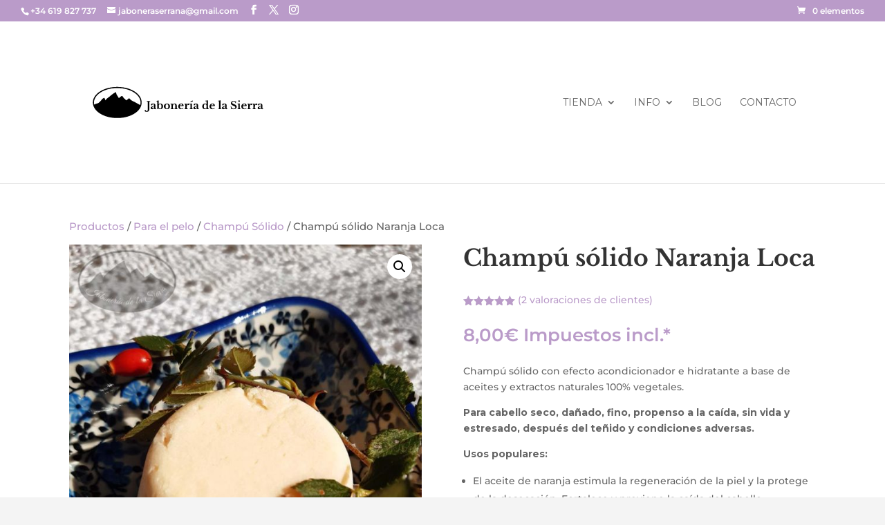

--- FILE ---
content_type: text/css
request_url: https://jaboneriadelasierra.com/wp-content/themes/Divi-child/style.css?ver=4.27.4
body_size: 119
content:
/*
 Theme Name:   Jabonería de la Sierra Theme
 Theme URI:    https://www.jaboneriadelasierra.com
 Description:  La plantilla usada en Jabonería de la Sierra
 Author:       JDLS
 Author URI:   https://www.jaboneriadelasierra.com
 Template:     Divi
 Version:      1.0.0
*/
/* =Aquí empieza la personalización de tu tema
-------------------------------------------------------------- */